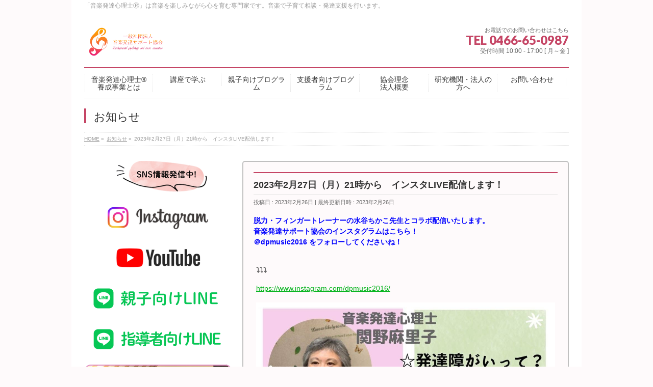

--- FILE ---
content_type: text/html; charset=UTF-8
request_url: http://dp-m.jp/info/2023%E5%B9%B42%E6%9C%8827%E6%97%A5%EF%BC%88%E6%9C%88%EF%BC%8921%E6%99%82%E3%81%8B%E3%82%89%E3%80%80%E3%82%A4%E3%83%B3%E3%82%B9%E3%82%BFlive%E9%85%8D%E4%BF%A1%E3%81%97%E3%81%BE%E3%81%99%EF%BC%81/
body_size: 15016
content:
<!DOCTYPE html>
<!--[if IE]>
<meta http-equiv="X-UA-Compatible" content="IE=Edge">
<![endif]-->
<html xmlns:fb="http://ogp.me/ns/fb#" lang="ja">
<head>
<meta charset="UTF-8" />
<title>2023年2月27日（月）21時から　インスタLIVE配信します！ | 一般社団法人音楽発達サポート協会</title>
<link rel="start" href="http://dp-m.jp" title="HOME" />

<meta id="viewport" name="viewport" content="width=device-width, initial-scale=1">
<!--[if lt IE 9]><script src="http://dp-m.jp/wp-content/themes/biz-vektor/js/html5.js"></script><![endif]-->
<meta name='robots' content='max-image-preview:large' />
<meta name="keywords" content="子育て支援、音楽発達心理士Ⓡ,発達相談,発達支援,発達障害,アスペルガー症候群,,認定講座,ピアノ,レッスン,発達障害　ピアノ　Instagram　LIVE配信" />
<link rel='dns-prefetch' href='//www.google.com' />
<link rel='dns-prefetch' href='//maxcdn.bootstrapcdn.com' />
<link rel='dns-prefetch' href='//fonts.googleapis.com' />
<link rel='dns-prefetch' href='//s.w.org' />
<link rel="alternate" type="application/rss+xml" title="一般社団法人音楽発達サポート協会 &raquo; フィード" href="http://dp-m.jp/feed/" />
<link rel="alternate" type="application/rss+xml" title="一般社団法人音楽発達サポート協会 &raquo; コメントフィード" href="http://dp-m.jp/comments/feed/" />
<meta name="description" content="脱力・フィンガートレーナーの水谷ちかこ先生とコラボ配信いたします。音楽発達サポート協会のインスタグラムはこちら！＠dpmusic2016 をフォローしてくださいね！&nbsp;⤵⤵⤵https://www.instagram.com/dpmusic2016/" />
<style type="text/css">.keyColorBG,.keyColorBGh:hover,.keyColor_bg,.keyColor_bg_hover:hover{background-color: #c54565;}.keyColorCl,.keyColorClh:hover,.keyColor_txt,.keyColor_txt_hover:hover{color: #c54565;}.keyColorBd,.keyColorBdh:hover,.keyColor_border,.keyColor_border_hover:hover{border-color: #c54565;}.color_keyBG,.color_keyBGh:hover,.color_key_bg,.color_key_bg_hover:hover{background-color: #c54565;}.color_keyCl,.color_keyClh:hover,.color_key_txt,.color_key_txt_hover:hover{color: #c54565;}.color_keyBd,.color_keyBdh:hover,.color_key_border,.color_key_border_hover:hover{border-color: #c54565;}</style>
<script type="text/javascript">
window._wpemojiSettings = {"baseUrl":"https:\/\/s.w.org\/images\/core\/emoji\/13.1.0\/72x72\/","ext":".png","svgUrl":"https:\/\/s.w.org\/images\/core\/emoji\/13.1.0\/svg\/","svgExt":".svg","source":{"concatemoji":"http:\/\/dp-m.jp\/wp-includes\/js\/wp-emoji-release.min.js?ver=5.9.12"}};
/*! This file is auto-generated */
!function(e,a,t){var n,r,o,i=a.createElement("canvas"),p=i.getContext&&i.getContext("2d");function s(e,t){var a=String.fromCharCode;p.clearRect(0,0,i.width,i.height),p.fillText(a.apply(this,e),0,0);e=i.toDataURL();return p.clearRect(0,0,i.width,i.height),p.fillText(a.apply(this,t),0,0),e===i.toDataURL()}function c(e){var t=a.createElement("script");t.src=e,t.defer=t.type="text/javascript",a.getElementsByTagName("head")[0].appendChild(t)}for(o=Array("flag","emoji"),t.supports={everything:!0,everythingExceptFlag:!0},r=0;r<o.length;r++)t.supports[o[r]]=function(e){if(!p||!p.fillText)return!1;switch(p.textBaseline="top",p.font="600 32px Arial",e){case"flag":return s([127987,65039,8205,9895,65039],[127987,65039,8203,9895,65039])?!1:!s([55356,56826,55356,56819],[55356,56826,8203,55356,56819])&&!s([55356,57332,56128,56423,56128,56418,56128,56421,56128,56430,56128,56423,56128,56447],[55356,57332,8203,56128,56423,8203,56128,56418,8203,56128,56421,8203,56128,56430,8203,56128,56423,8203,56128,56447]);case"emoji":return!s([10084,65039,8205,55357,56613],[10084,65039,8203,55357,56613])}return!1}(o[r]),t.supports.everything=t.supports.everything&&t.supports[o[r]],"flag"!==o[r]&&(t.supports.everythingExceptFlag=t.supports.everythingExceptFlag&&t.supports[o[r]]);t.supports.everythingExceptFlag=t.supports.everythingExceptFlag&&!t.supports.flag,t.DOMReady=!1,t.readyCallback=function(){t.DOMReady=!0},t.supports.everything||(n=function(){t.readyCallback()},a.addEventListener?(a.addEventListener("DOMContentLoaded",n,!1),e.addEventListener("load",n,!1)):(e.attachEvent("onload",n),a.attachEvent("onreadystatechange",function(){"complete"===a.readyState&&t.readyCallback()})),(n=t.source||{}).concatemoji?c(n.concatemoji):n.wpemoji&&n.twemoji&&(c(n.twemoji),c(n.wpemoji)))}(window,document,window._wpemojiSettings);
</script>
<style type="text/css">
img.wp-smiley,
img.emoji {
	display: inline !important;
	border: none !important;
	box-shadow: none !important;
	height: 1em !important;
	width: 1em !important;
	margin: 0 0.07em !important;
	vertical-align: -0.1em !important;
	background: none !important;
	padding: 0 !important;
}
</style>
	<link rel='stylesheet' id='wp-block-library-css'  href='http://dp-m.jp/wp-includes/css/dist/block-library/style.min.css?ver=5.9.12' type='text/css' media='all' />
<style id='global-styles-inline-css' type='text/css'>
body{--wp--preset--color--black: #000000;--wp--preset--color--cyan-bluish-gray: #abb8c3;--wp--preset--color--white: #ffffff;--wp--preset--color--pale-pink: #f78da7;--wp--preset--color--vivid-red: #cf2e2e;--wp--preset--color--luminous-vivid-orange: #ff6900;--wp--preset--color--luminous-vivid-amber: #fcb900;--wp--preset--color--light-green-cyan: #7bdcb5;--wp--preset--color--vivid-green-cyan: #00d084;--wp--preset--color--pale-cyan-blue: #8ed1fc;--wp--preset--color--vivid-cyan-blue: #0693e3;--wp--preset--color--vivid-purple: #9b51e0;--wp--preset--gradient--vivid-cyan-blue-to-vivid-purple: linear-gradient(135deg,rgba(6,147,227,1) 0%,rgb(155,81,224) 100%);--wp--preset--gradient--light-green-cyan-to-vivid-green-cyan: linear-gradient(135deg,rgb(122,220,180) 0%,rgb(0,208,130) 100%);--wp--preset--gradient--luminous-vivid-amber-to-luminous-vivid-orange: linear-gradient(135deg,rgba(252,185,0,1) 0%,rgba(255,105,0,1) 100%);--wp--preset--gradient--luminous-vivid-orange-to-vivid-red: linear-gradient(135deg,rgba(255,105,0,1) 0%,rgb(207,46,46) 100%);--wp--preset--gradient--very-light-gray-to-cyan-bluish-gray: linear-gradient(135deg,rgb(238,238,238) 0%,rgb(169,184,195) 100%);--wp--preset--gradient--cool-to-warm-spectrum: linear-gradient(135deg,rgb(74,234,220) 0%,rgb(151,120,209) 20%,rgb(207,42,186) 40%,rgb(238,44,130) 60%,rgb(251,105,98) 80%,rgb(254,248,76) 100%);--wp--preset--gradient--blush-light-purple: linear-gradient(135deg,rgb(255,206,236) 0%,rgb(152,150,240) 100%);--wp--preset--gradient--blush-bordeaux: linear-gradient(135deg,rgb(254,205,165) 0%,rgb(254,45,45) 50%,rgb(107,0,62) 100%);--wp--preset--gradient--luminous-dusk: linear-gradient(135deg,rgb(255,203,112) 0%,rgb(199,81,192) 50%,rgb(65,88,208) 100%);--wp--preset--gradient--pale-ocean: linear-gradient(135deg,rgb(255,245,203) 0%,rgb(182,227,212) 50%,rgb(51,167,181) 100%);--wp--preset--gradient--electric-grass: linear-gradient(135deg,rgb(202,248,128) 0%,rgb(113,206,126) 100%);--wp--preset--gradient--midnight: linear-gradient(135deg,rgb(2,3,129) 0%,rgb(40,116,252) 100%);--wp--preset--duotone--dark-grayscale: url('#wp-duotone-dark-grayscale');--wp--preset--duotone--grayscale: url('#wp-duotone-grayscale');--wp--preset--duotone--purple-yellow: url('#wp-duotone-purple-yellow');--wp--preset--duotone--blue-red: url('#wp-duotone-blue-red');--wp--preset--duotone--midnight: url('#wp-duotone-midnight');--wp--preset--duotone--magenta-yellow: url('#wp-duotone-magenta-yellow');--wp--preset--duotone--purple-green: url('#wp-duotone-purple-green');--wp--preset--duotone--blue-orange: url('#wp-duotone-blue-orange');--wp--preset--font-size--small: 13px;--wp--preset--font-size--medium: 20px;--wp--preset--font-size--large: 36px;--wp--preset--font-size--x-large: 42px;}.has-black-color{color: var(--wp--preset--color--black) !important;}.has-cyan-bluish-gray-color{color: var(--wp--preset--color--cyan-bluish-gray) !important;}.has-white-color{color: var(--wp--preset--color--white) !important;}.has-pale-pink-color{color: var(--wp--preset--color--pale-pink) !important;}.has-vivid-red-color{color: var(--wp--preset--color--vivid-red) !important;}.has-luminous-vivid-orange-color{color: var(--wp--preset--color--luminous-vivid-orange) !important;}.has-luminous-vivid-amber-color{color: var(--wp--preset--color--luminous-vivid-amber) !important;}.has-light-green-cyan-color{color: var(--wp--preset--color--light-green-cyan) !important;}.has-vivid-green-cyan-color{color: var(--wp--preset--color--vivid-green-cyan) !important;}.has-pale-cyan-blue-color{color: var(--wp--preset--color--pale-cyan-blue) !important;}.has-vivid-cyan-blue-color{color: var(--wp--preset--color--vivid-cyan-blue) !important;}.has-vivid-purple-color{color: var(--wp--preset--color--vivid-purple) !important;}.has-black-background-color{background-color: var(--wp--preset--color--black) !important;}.has-cyan-bluish-gray-background-color{background-color: var(--wp--preset--color--cyan-bluish-gray) !important;}.has-white-background-color{background-color: var(--wp--preset--color--white) !important;}.has-pale-pink-background-color{background-color: var(--wp--preset--color--pale-pink) !important;}.has-vivid-red-background-color{background-color: var(--wp--preset--color--vivid-red) !important;}.has-luminous-vivid-orange-background-color{background-color: var(--wp--preset--color--luminous-vivid-orange) !important;}.has-luminous-vivid-amber-background-color{background-color: var(--wp--preset--color--luminous-vivid-amber) !important;}.has-light-green-cyan-background-color{background-color: var(--wp--preset--color--light-green-cyan) !important;}.has-vivid-green-cyan-background-color{background-color: var(--wp--preset--color--vivid-green-cyan) !important;}.has-pale-cyan-blue-background-color{background-color: var(--wp--preset--color--pale-cyan-blue) !important;}.has-vivid-cyan-blue-background-color{background-color: var(--wp--preset--color--vivid-cyan-blue) !important;}.has-vivid-purple-background-color{background-color: var(--wp--preset--color--vivid-purple) !important;}.has-black-border-color{border-color: var(--wp--preset--color--black) !important;}.has-cyan-bluish-gray-border-color{border-color: var(--wp--preset--color--cyan-bluish-gray) !important;}.has-white-border-color{border-color: var(--wp--preset--color--white) !important;}.has-pale-pink-border-color{border-color: var(--wp--preset--color--pale-pink) !important;}.has-vivid-red-border-color{border-color: var(--wp--preset--color--vivid-red) !important;}.has-luminous-vivid-orange-border-color{border-color: var(--wp--preset--color--luminous-vivid-orange) !important;}.has-luminous-vivid-amber-border-color{border-color: var(--wp--preset--color--luminous-vivid-amber) !important;}.has-light-green-cyan-border-color{border-color: var(--wp--preset--color--light-green-cyan) !important;}.has-vivid-green-cyan-border-color{border-color: var(--wp--preset--color--vivid-green-cyan) !important;}.has-pale-cyan-blue-border-color{border-color: var(--wp--preset--color--pale-cyan-blue) !important;}.has-vivid-cyan-blue-border-color{border-color: var(--wp--preset--color--vivid-cyan-blue) !important;}.has-vivid-purple-border-color{border-color: var(--wp--preset--color--vivid-purple) !important;}.has-vivid-cyan-blue-to-vivid-purple-gradient-background{background: var(--wp--preset--gradient--vivid-cyan-blue-to-vivid-purple) !important;}.has-light-green-cyan-to-vivid-green-cyan-gradient-background{background: var(--wp--preset--gradient--light-green-cyan-to-vivid-green-cyan) !important;}.has-luminous-vivid-amber-to-luminous-vivid-orange-gradient-background{background: var(--wp--preset--gradient--luminous-vivid-amber-to-luminous-vivid-orange) !important;}.has-luminous-vivid-orange-to-vivid-red-gradient-background{background: var(--wp--preset--gradient--luminous-vivid-orange-to-vivid-red) !important;}.has-very-light-gray-to-cyan-bluish-gray-gradient-background{background: var(--wp--preset--gradient--very-light-gray-to-cyan-bluish-gray) !important;}.has-cool-to-warm-spectrum-gradient-background{background: var(--wp--preset--gradient--cool-to-warm-spectrum) !important;}.has-blush-light-purple-gradient-background{background: var(--wp--preset--gradient--blush-light-purple) !important;}.has-blush-bordeaux-gradient-background{background: var(--wp--preset--gradient--blush-bordeaux) !important;}.has-luminous-dusk-gradient-background{background: var(--wp--preset--gradient--luminous-dusk) !important;}.has-pale-ocean-gradient-background{background: var(--wp--preset--gradient--pale-ocean) !important;}.has-electric-grass-gradient-background{background: var(--wp--preset--gradient--electric-grass) !important;}.has-midnight-gradient-background{background: var(--wp--preset--gradient--midnight) !important;}.has-small-font-size{font-size: var(--wp--preset--font-size--small) !important;}.has-medium-font-size{font-size: var(--wp--preset--font-size--medium) !important;}.has-large-font-size{font-size: var(--wp--preset--font-size--large) !important;}.has-x-large-font-size{font-size: var(--wp--preset--font-size--x-large) !important;}
</style>
<link rel='stylesheet' id='contact-form-7-css'  href='http://dp-m.jp/wp-content/plugins/contact-form-7/includes/css/styles.css?ver=5.6.4' type='text/css' media='all' />
<link rel='stylesheet' id='Biz_Vektor_common_style-css'  href='http://dp-m.jp/wp-content/themes/biz-vektor/css/bizvektor_common_min.css?ver=1.9.0' type='text/css' media='all' />
<link rel='stylesheet' id='Biz_Vektor_Design_style-css'  href='http://dp-m.jp/wp-content/plugins/biz-vektor-neat/css/neat.min.css?ver=0.2.4.0' type='text/css' media='all' />
<link rel='stylesheet' id='Biz_Vektor_plugin_sns_style-css'  href='http://dp-m.jp/wp-content/themes/biz-vektor/plugins/sns/style_bizvektor_sns.css?ver=5.9.12' type='text/css' media='all' />
<link rel='stylesheet' id='Biz_Vektor_add_font_awesome-css'  href='//maxcdn.bootstrapcdn.com/font-awesome/4.3.0/css/font-awesome.min.css?ver=5.9.12' type='text/css' media='all' />
<link rel='stylesheet' id='Biz_Vektor_add_web_fonts-css'  href='//fonts.googleapis.com/css?family=Droid+Sans%3A700%7CLato%3A900%7CAnton&#038;ver=5.9.12' type='text/css' media='all' />
<script type='text/javascript' src='http://dp-m.jp/wp-includes/js/jquery/jquery.min.js?ver=3.6.0' id='jquery-core-js'></script>
<script type='text/javascript' src='http://dp-m.jp/wp-includes/js/jquery/jquery-migrate.min.js?ver=3.3.2' id='jquery-migrate-js'></script>
<script type='text/javascript' src='http://dp-m.jp/wp-content/plugins/standard-widget-extensions/js/jquery.cookie.js?ver=5.9.12' id='jquery-cookie-js'></script>
<link rel="https://api.w.org/" href="http://dp-m.jp/wp-json/" /><link rel="EditURI" type="application/rsd+xml" title="RSD" href="http://dp-m.jp/xmlrpc.php?rsd" />
<link rel="wlwmanifest" type="application/wlwmanifest+xml" href="http://dp-m.jp/wp-includes/wlwmanifest.xml" /> 
<link rel="canonical" href="http://dp-m.jp/info/2023%e5%b9%b42%e6%9c%8827%e6%97%a5%ef%bc%88%e6%9c%88%ef%bc%8921%e6%99%82%e3%81%8b%e3%82%89%e3%80%80%e3%82%a4%e3%83%b3%e3%82%b9%e3%82%bflive%e9%85%8d%e4%bf%a1%e3%81%97%e3%81%be%e3%81%99%ef%bc%81/" />
<link rel='shortlink' href='http://dp-m.jp/?p=2904' />
<link rel="alternate" type="application/json+oembed" href="http://dp-m.jp/wp-json/oembed/1.0/embed?url=http%3A%2F%2Fdp-m.jp%2Finfo%2F2023%25e5%25b9%25b42%25e6%259c%258827%25e6%2597%25a5%25ef%25bc%2588%25e6%259c%2588%25ef%25bc%258921%25e6%2599%2582%25e3%2581%258b%25e3%2582%2589%25e3%2580%2580%25e3%2582%25a4%25e3%2583%25b3%25e3%2582%25b9%25e3%2582%25bflive%25e9%2585%258d%25e4%25bf%25a1%25e3%2581%2597%25e3%2581%25be%25e3%2581%2599%25ef%25bc%2581%2F" />
<link rel="alternate" type="text/xml+oembed" href="http://dp-m.jp/wp-json/oembed/1.0/embed?url=http%3A%2F%2Fdp-m.jp%2Finfo%2F2023%25e5%25b9%25b42%25e6%259c%258827%25e6%2597%25a5%25ef%25bc%2588%25e6%259c%2588%25ef%25bc%258921%25e6%2599%2582%25e3%2581%258b%25e3%2582%2589%25e3%2580%2580%25e3%2582%25a4%25e3%2583%25b3%25e3%2582%25b9%25e3%2582%25bflive%25e9%2585%258d%25e4%25bf%25a1%25e3%2581%2597%25e3%2581%25be%25e3%2581%2599%25ef%25bc%2581%2F&#038;format=xml" />

<style type="text/css">
        .hm-swe-resize-message {
        height: 50%;
        width: 50%;
        margin: auto;
        position: absolute;
        top: 0; left: 0; bottom: 0; right: 0;
        z-index: 99999;

        color: white;
    }

    .hm-swe-modal-background {
        position: fixed;
        top: 0; left: 0; 	bottom: 0; right: 0;
        background: none repeat scroll 0% 0% rgba(0, 0, 0, 0.85);
        z-index: 99998;
        display: none;
    }
</style>
    <!-- [ BizVektor OGP ] -->
<meta property="og:site_name" content="一般社団法人音楽発達サポート協会" />
<meta property="og:url" content="http://dp-m.jp/info/2023%e5%b9%b42%e6%9c%8827%e6%97%a5%ef%bc%88%e6%9c%88%ef%bc%8921%e6%99%82%e3%81%8b%e3%82%89%e3%80%80%e3%82%a4%e3%83%b3%e3%82%b9%e3%82%bflive%e9%85%8d%e4%bf%a1%e3%81%97%e3%81%be%e3%81%99%ef%bc%81/" />
<meta property="fb:app_id" content="1792621660953997" />
<meta property="og:type" content="article" />
<meta property="og:title" content="2023年2月27日（月）21時から　インスタLIVE配信します！ | 一般社団法人音楽発達サポート協会" />
<meta property="og:description" content="脱力・フィンガートレーナーの水谷ちかこ先生とコラボ配信いたします。  音楽発達サポート協会のインスタグラムはこちら！ ＠dpmusic2016 をフォローしてくださいね！ &nbsp;  ⤵⤵⤵  https://www.instagram.com/dpmusic2016/  " />
<!-- [ /BizVektor OGP ] -->
<!--[if lte IE 8]>
<link rel="stylesheet" type="text/css" media="all" href="http://dp-m.jp/wp-content/plugins/biz-vektor-neat/css/neat_old_ie.css" />
<![endif]-->
<link rel="SHORTCUT ICON" HREF="//dp-m.jp/wp-content/uploads/2016/10/favicon_multi.ico" /><link rel="pingback" href="http://dp-m.jp/xmlrpc.php" />
<style type="text/css">.broken_link, a.broken_link {
	text-decoration: line-through;
}</style><style type="text/css" id="custom-background-css">
body.custom-background { background-color: #fefafb; }
</style>
	<style type="text/css">


a { color:#00b219; }

#searchform input[type=submit],
p.form-submit input[type=submit],
form#searchform input#searchsubmit,
#content form input.wpcf7-submit,
#confirm-button input,
a.btn,
.linkBtn a,
input[type=button],
input[type=submit] { background-color: #c54565; }

#headContactTel { color:#c54565; }

#gMenu .assistive-text { background-color:#c54565; }
#gMenu .menu { border-top-color:#c54565; }
#gMenu .menu li a:hover { background-color:#f9edf0; }
#gMenu .menu li a span { color:#c54565; }
#gMenu .menu li.current_page_item > a { background-color:#f9edf0; }
#gMenu .menu li a strong:before { color:#c54565; }
@media (min-width:770px) {
#gMenu .menu > li.current-menu-ancestor > a,
#gMenu .menu > li.current_page_ancestor > a,
#gMenu .menu > li.current-page-ancestor > a { background-color:#f9edf0; }
}

#pageTitBnr #pageTitInner #pageTit { border-left-color:#c54565; }

.sideTower li#sideContact.sideBnr a,
#sideTower li#sideContact.sideBnr a,
#content .infoList .rssBtn a,
form#searchform input#searchsubmit { background-color: #c54565; }

.sideTower li#sideContact.sideBnr a:hover,
#sideTower li#sideContact.sideBnr a:hover,
#content .infoList .rssBtn a:hover,
form#searchform input#searchsubmit:hover { background-color: #00b219; }

#content h2,
#content h1.contentTitle,
#content h1.entryPostTitle ,
.sideTower .localHead,
#sideTower .localHead { border-top-color:#c54565; }

#content h3 { color:#c54565; }

#content table th { background-color:#f9edf0; }
#content table thead th { background-color:#f9edf0; }

#content .mainFootContact p.mainFootTxt span.mainFootTel { color:#c54565; }
#content .mainFootContact .mainFootBt a { background-color: #c54565; }
#content .mainFootContact .mainFootBt a:hover { background-color: #00b219; }

#content .child_page_block h4 a { border-left-color:#c54565; }

#content .infoList .infoCate a { border-color:#00b219; color:#00b219 }
#content .infoList .infoCate a:hover { background-color: #00b219; }

.paging span,
.paging a	{ color:#c54565; border-color:#c54565; }
.paging span.current,
.paging a:hover	{ background-color:#c54565; }

	/* アクティブのページ */
.sideTower .sideWidget li a:hover,
.sideTower .sideWidget li.current_page_item > a,
.sideTower .sideWidget li.current-cat > a,
#sideTower .sideWidget li a:hover,
#sideTower .sideWidget li.current_page_item > a,
#sideTower .sideWidget li.current-cat > a	{ color:#c54565; background-color: #f9edf0;}
.sideTower .ttBoxSection .ttBox a:hover,
#sideTower .ttBoxSection .ttBox a:hover { color: #c54565; }

#pagetop a { background-color: #c54565; }
#pagetop a:hover { background-color: #00b219; }
.moreLink a { background-color: #c54565; }
.moreLink a:hover { background-color: #00b219; }

#content #topPr h3 a { border-left-color:#c54565; }


</style>



	<style type="text/css">
/*-------------------------------------------*/
/*	menu divide
/*-------------------------------------------*/
@media (min-width: 970px) {
#gMenu .menu > li { width:135px; text-align:center; }
#gMenu .menu > li.current_menu_item,
#gMenu .menu > li.current-menu-item,
#gMenu .menu > li.current-menu-ancestor,
#gMenu .menu > li.current_page_item,
#gMenu .menu > li.current_page_ancestor,
#gMenu .menu > li.current-page-ancestor { width:139px; }
}
</style>
<!--[if lte IE 8]>
<style type="text/css">
#gMenu .menu li { width:135px; text-align:center; }
#gMenu .menu li.current_page_item,
#gMenu .menu li.current_page_ancestor { width:139px; }
</style>
<![endif]-->
<style type="text/css">
/*-------------------------------------------*/
/*	font
/*-------------------------------------------*/
h1,h2,h3,h4,h4,h5,h6,#header #site-title,#pageTitBnr #pageTitInner #pageTit,#content .leadTxt,#sideTower .localHead {font-family: "ヒラギノ角ゴ Pro W3","Hiragino Kaku Gothic Pro","メイリオ",Meiryo,Osaka,"ＭＳ Ｐゴシック","MS PGothic",sans-serif; }
#pageTitBnr #pageTitInner #pageTit { font-weight:lighter; }
#gMenu .menu li a strong {font-family: "ヒラギノ角ゴ Pro W3","Hiragino Kaku Gothic Pro","メイリオ",Meiryo,Osaka,"ＭＳ Ｐゴシック","MS PGothic",sans-serif; }
</style>
<link rel="stylesheet" href="http://dp-m.jp/wp-content/themes/biz-vektor/style.css" type="text/css" media="all" />
<style type="text/css">
/*エリア確認用赤線 *{outline: 1px solid #ff0000;} */ 
/*フォント設定*/
body { font-family:"ヒラギノ角ゴ Pro W3", "Hiragino Kaku Gothic Pro", "メイリオ", Meiryo, Osaka, "ＭＳ Ｐゴシック", "MS PGothic", sans-serif; }
/*PC画面でメインエリアの幅とウィジェットの幅を決める*/
@media (min-width: 970px) {
#main #container #content { width:640px; }
#sideTower {width:290px !important;}
}
.menu a { font-size:14px; line-height: 1.2em;}
.sideWidget a { font-size:14px; line-height: 1.2em;}
#content h2 { font-size:16px;  line-height: 1.2em;}
#content p { font-size:14px;  line-height: 1.2em;}
#content a { font-size:14px; }
#content ul { font-size:14px; line-height: 1.2em; }
#content ul li { font-size:14px; line-height: 1.2em; }
#content ol { font-size:14px; line-height: 1.2em; }
#content table { font-size:14px;  line-height: 1.2em;}
#content dl { font-size:14px; line-height: 1.2em;}
#content dl dt { font-size:14px; line-height: 1.2em;}
#content dl dd { font-size:14px; line-height: 1.2em;}
/*ホバーしたアンカーリンク画像を版透明にする*/
a:hover img{
    opacity:0.5;
    -moz-opacity:0.5;
    filter:alpha(opacity = 50);
}
/*h3 のアンダーラインに、専用マークを追加する*/
#underline_mark h3 {
Color: #555;
margin-top:10px;
padding-top:8px;
padding-bottom:5px;
padding-left:42px;
font-size: 18px;
line-height: 1.2em;
border-bottom: dotted 1px #333;
background:url(http://dp-m.jp/wp-content/uploads/2016/09/midashi_icon01.png) no-repeat 0 0px;
}
/*h4マーク*/
#topmark h4 {
Color: #555;
padding-left:30px;
padding-top:6px;
font-size: 16px;
line-height: 1.2em;
background:url(http://dp-m.jp/wp-content/uploads/2016/09/midashi_icon02.png) no-repeat 0 0px;
}
/*ulマーク*/
#ulmark1 ul li{
list-style: none;
padding-left:30px;
padding-top:1px;
font-size: 14px;
color: #000000;
line-height: 140%;
background:url(http://dp-m.jp/wp-content/uploads/2016/09/uchida_top001_27.png) no-repeat 0 0px;
}
#ulmark2 ul li{
list-style: none;
padding-left:30px;
padding-top:1px;
font-size: 14px;
color: #000000;
line-height: 140%;
background:url(http://dp-m.jp/wp-content/uploads/2016/09/uchida_top001_24.png) no-repeat 0 0px;
}
/*table装飾*/
table {
border-collapse: collapse !important;
}
th {
border:1px #666 solid !important;
text-align: center !important;
vertical-align: middle !important;
}
td {
border:1px #666 solid !important;
vertical-align: middle !important;
}
/* flowBoxのテキスト色をサイト色にする #C54565 */
.flowBox dl dt{
color: #C54565 !important;
}
/* ボタンのマウスオーバー時に色を変更 */
a.btn.btnL:hover {
    background-color:red;
    color:white;
}
/* アイキャッチ画像をブラウザの横幅が770px以上の場合に大きくする
@media (min-width: 770px) {
    #content .infoList .infoListBox div.thumbImage div.thumbImageInner img {
        width: 200px;
    }
}*/
/* アイキャッチ画像のサイズを設定 */
#pageTitleImage img {
    max-width: 950px;
    width:93%;
    height:auto;
}
/* メインメニューとトップページ画像の間を詰める*/
#topMainBnrFrame {
padding-top: 0px !important;    
} 
/*トップページ 投げかけ文章画像レスポンシブ化 */
img.wp-image-60 {
max-width:100% !important;
height: auto !important;
}
/*トップページ 4種バナー ★201x190pix */
/*#4banners img {}*/
img.wp-image-50 {
padding: 5px 18px 10px 18px;
}
img.wp-image-51 {
padding: 5px 18px 10px 18px;
}
img.wp-image-52 {
padding: 5px 18px 10px 18px;
}
img.wp-image-53 {
padding: 5px 18px 10px 18px;
}
/* 4種バナーが700px以下の場合に可変にする*/
@media screen and  (max-width: 600px) {
/*#4banners { width: auto;}*/
    img.wp-image-50 {
    padding: 5px 5px 5px 5px;
    width: 47%;
    height: auto !important;
    }
    img.wp-image-51 {
    padding: 5px 5px 5px 5px;
    width: 47%;
    height: auto !important;
    }
    img.wp-image-52 {
    padding: 5px 5px 5px 5px;
    width: 47%;
    height: auto !important;
    }
    img.wp-image-53 {
    padding: 5px 5px 5px 5px;
    width: 47%;
    height: auto !important;
    }
}
/* Image Widegt の画像のセンタリング */
#mail_magagine_entry_form table { margin: 0 auto; }
#widget_sp_image-2 { text-align:center; }
#widget_sp_image-3 { text-align:center; }
#widget_sp_image-4 { text-align:center; }
#widget_sp_image-5 { text-align:center; }
#widget_sp_image-6 { text-align:center; }
#widget_sp_image-7 { text-align:center; }
#widget_sp_image-8 { text-align:center; }
#widget_sp_image-9 { text-align:center; }
#widget_sp_image-10 { text-align:center; }
#widget_sp_image-11 { text-align:center; }
#widget_sp_image-12 { text-align:center; }
#widget_sp_image-13 { text-align:center; }
#widget_sp_image-14 { text-align:center; }
#widget_sp_image-15 { text-align:center; }
#widget_sp_image-16 { text-align:center; }
#widget_sp_image-17 { text-align:center; }
#widget_sp_image-18 { text-align:center; }
#widget_sp_image-19 { text-align:center; }
#widget_sp_image-20 { text-align:center; }
#widget_sp_image-21 { text-align:center; }
#widget_sp_image-22 { text-align:center; }
#widget_sp_image-23 { text-align:center; }
#widget_sp_image-24 { text-align:center; }
#widget_sp_image-25 { text-align:center; }
#widget_sp_image-26 { text-align:center; }
#widget_sp_image-27 { text-align:center; }
#widget_sp_image-28 { text-align:center; }
#widget_sp_image-29 { text-align:center; }
#widget_sp_image-30 { text-align:center; }
#widget_sp_image-31 { text-align:center; }
#widget_sp_image-32 { text-align:center; }
#widget_sp_image-33 { text-align:center; }
#widget_sp_image-34 { text-align:center; }
#widget_sp_image-35 { text-align:center; }
#widget_sp_image-36 { text-align:center; }
#widget_sp_image-37 { text-align:center; }
#widget_sp_image-38 { text-align:center; }
#widget_sp_image-39 { text-align:center; }
#widget_sp_image-40 { text-align:center; }
#widget_sp_image-41 { text-align:center; }
#widget_sp_image-42 { text-align:center; }
#widget_sp_image-43 { text-align:center; }
#widget_sp_image-44 { text-align:center; }
#widget_sp_image-45 { text-align:center; }
#widget_sp_image-46 { text-align:center; }
#widget_sp_image-47 { text-align:center; }
#widget_sp_image-48 { text-align:center; }
#widget_sp_image-49 { text-align:center; }
#widget_sp_image-50 { text-align:center; }
#widget_sp_image-51 { text-align:center; }
#widget_sp_image-52 { text-align:center; }
#widget_sp_image-53 { text-align:center; }
#widget_sp_image-54 { text-align:center; }
#widget_sp_image-55 { text-align:center; }
#widget_sp_image-56 { text-align:center; }
#widget_sp_image-57 { text-align:center; }
#widget_sp_image-58 { text-align:center; }
#widget_sp_image-59 { text-align:center; }
#widget_sp_image-60 { text-align:center; }
#widget_sp_image-61 { text-align:center; }
#widget_sp_image-62 { text-align:center; }
#widget_sp_image-63 { text-align:center; }
#widget_sp_image-64 { text-align:center; }
#widget_sp_image-65 { text-align:center; }
#widget_sp_image-66 { text-align:center; }
#widget_sp_image-72 { text-align:center; }
#widget_sp_image-73 { text-align:center; }
#widget_sp_image-74 { text-align:center; }
#widget_sp_image-75 { text-align:center; }
#widget_sp_image-76 { text-align:center; }
#widget_sp_image-77 { text-align:center; }
#widget_sp_image-78 { text-align:center; }
#widget_sp_image-79 { text-align:center; }
#widget_sp_image-80 { text-align:center; }
#widget_sp_image-81 { text-align:center; }
#widget_sp_image-82 { text-align:center; }
#widget_sp_image-83 { text-align:center; }
#widget_sp_image-84 { text-align:center; }
#widget_sp_image-85 { text-align:center; }
#widget_sp_image-86 { text-align:center; }
#widget_sp_image-87 { text-align:center; }
#widget_sp_image-88 { text-align:center; }
#widget_sp_image-89 { text-align:center; }
#widget_sp_image-90 { text-align:center; }
#widget_sp_image-91 { text-align:center; }
#widget_sp_image-92 { text-align:center; }
#widget_sp_image-93 { text-align:center; }
#widget_sp_image-94 { text-align:center; }
#widget_sp_image-95 { text-align:center; }
#widget_sp_image-96 { text-align:center; }
#widget_sp_image-97 { text-align:center; }
#widget_sp_image-98 { text-align:center; }
#widget_sp_image-99 { text-align:center; }
#widget_sp_image-100 { text-align:center; }
#widget_sp_image-101 { text-align:center; }
#widget_sp_image-102 { text-align:center; }
#widget_sp_image-103 { text-align:center; }
#widget_sp_image-104 { text-align:center; }
#widget_sp_image-105 { text-align:center; }
#widget_sp_image-106 { text-align:center; }
#widget_sp_image-107 { text-align:center; }
#widget_sp_image-108 { text-align:center; }
#widget_sp_image-109 { text-align:center; }
#widget_sp_image-110 { text-align:center; }
#widget_sp_image-111 { text-align:center; }
#widget_sp_image-112 { text-align:center; }
#widget_sp_image-113 { text-align:center; }
#widget_sp_image-114 { text-align:center; }
#widget_sp_image-115 { text-align:center; }
#widget_sp_image-116 { text-align:center; }
#widget_sp_image-117 { text-align:center; }
#widget_sp_image-118 { text-align:center; }
#widget_sp_image-119 { text-align:center; }
#widget_sp_image-120 { text-align:center; }
#widget_sp_image-121 { text-align:center; }
#widget_sp_image-122 { text-align:center; }
#widget_sp_image-123 { text-align:center; }
#widget_sp_image-124 { text-align:center; }
#widget_sp_image-125 { text-align:center; }
#widget_sp_image-126 { text-align:center; }
#widget_sp_image-127 { text-align:center; }
#widget_sp_image-128 { text-align:center; }
#widget_sp_image-129 { text-align:center; }
#widget_sp_image-130 { text-align:center; }


/* フッターバナーのレスポンシブ化*/
#footer_contact_banner img {
max-width:100% !important;
height: auto !important;
}
/* Copyright、オリジナルCopyright周辺の色付け*/
#copy {
background-color:#C54565;
color: #fff;
padding-bottom: 15px;}
#copy a{
color: #fff;
}
.original_copyright {
background-color:#C54565;
color: #fff;
padding-bottom: 15px;}
.original_copyright a{
color: #fff;
}
/* 投稿に枠線をつける*/
#content .infoList .infoListBox, /*　一覧表示　*/
#content .sectionBox,  /*　トップページ　*/
#content > .entry-content,  /*　個別ページ　*/
#content .post,  /*　個別Blog投稿　*/
#content .info { /*　個別Information投稿　*/
    padding:20px;
    border:solid 2px silver;
    border-radius:5px;
    background-color:#fefafb;
    margin-top:0px;
    margin-bottom:30px;
}
 
#content .infoList .infoListBox div.thumbImage {
    padding-right:20px;
}</style>
	<script>
(function(i,s,o,g,r,a,m){i['GoogleAnalyticsObject']=r;i[r]=i[r]||function(){
(i[r].q=i[r].q||[]).push(arguments)},i[r].l=1*new Date();a=s.createElement(o),
m=s.getElementsByTagName(o)[0];a.async=1;a.src=g;m.parentNode.insertBefore(a,m)
})(window,document,'script','//www.google-analytics.com/analytics.js','ga');
ga('create', 'UA-85434070-1', 'dp-m.jp');
ga('send', 'pageview');
</script>
</head>

<body class="info-template-default single single-info postid-2904 custom-background two-column left-sidebar">

<div id="fb-root"></div>
<script>(function(d, s, id) {
	var js, fjs = d.getElementsByTagName(s)[0];
	if (d.getElementById(id)) return;
	js = d.createElement(s); js.id = id;
	js.src = "//connect.facebook.net/ja_JP/sdk.js#xfbml=1&version=v2.3&appId=1792621660953997";
	fjs.parentNode.insertBefore(js, fjs);
}(document, 'script', 'facebook-jssdk'));</script>
	
<div id="wrap">

<!--[if lte IE 8]>
<div id="eradi_ie_box">
<div class="alert_title">ご利用の <span style="font-weight: bold;">Internet Exproler</span> は古すぎます。</div>
<p>あなたがご利用の Internet Explorer はすでにサポートが終了しているため、正しい表示・動作を保証しておりません。<br />
古い Internet Exproler はセキュリティーの観点からも、<a href="https://www.microsoft.com/ja-jp/windows/lifecycle/iesupport/" target="_blank" >新しいブラウザに移行する事が強く推奨されています。</a><br />
<a href="http://windows.microsoft.com/ja-jp/internet-explorer/" target="_blank" >最新のInternet Exproler</a> や <a href="https://www.microsoft.com/ja-jp/windows/microsoft-edge" target="_blank" >Edge</a> を利用するか、<a href="https://www.google.co.jp/chrome/browser/index.html" target="_blank">Chrome</a> や <a href="https://www.mozilla.org/ja/firefox/new/" target="_blank">Firefox</a> など、より早くて快適なブラウザをご利用ください。</p>
</div>
<![endif]-->

<!-- [ #headerTop ] -->
<div id="headerTop">
<div class="innerBox">
<div id="site-description">「音楽発達心理士Ⓡ」は音楽を楽しみながら心を育む専門家です。音楽で子育て相談・発達支援を行います。</div>
</div>
</div><!-- [ /#headerTop ] -->

<!-- [ #header ] -->
<div id="header">
<div id="headerInner" class="innerBox">
<!-- [ #headLogo ] -->
<div id="site-title">
<a href="http://dp-m.jp/" title="一般社団法人音楽発達サポート協会" rel="home">
<img src="//dp-m.jp/wp-content/uploads/2023/11/9ce642208ef2150eb63abedd1444be17.png" alt="一般社団法人音楽発達サポート協会" /></a>
</div>
<!-- [ /#headLogo ] -->

<!-- [ #headContact ] -->
<div id="headContact" class="itemClose" onclick="showHide('headContact');"><div id="headContactInner">
<div id="headContactTxt">お電話でのお問い合わせはこちら</div>
<div id="headContactTel">TEL 0466-65-0987</div>
<div id="headContactTime">受付時間 10:00 - 17:00 [ 月～金 ]</div>
</div></div><!-- [ /#headContact ] -->

</div>
<!-- #headerInner -->
</div>
<!-- [ /#header ] -->


<!-- [ #gMenu ] -->
<div id="gMenu" class="itemClose">
<div id="gMenuInner" class="innerBox">
<h3 class="assistive-text" onclick="showHide('gMenu');"><span>MENU</span></h3>
<div class="skip-link screen-reader-text">
	<a href="#content" title="メニューを飛ばす">メニューを飛ばす</a>
</div>
<div class="menu-%e3%83%a1%e3%82%a4%e3%83%b3%e3%83%a1%e3%83%8b%e3%83%a5%e3%83%bc-container"><ul id="menu-%e3%83%a1%e3%82%a4%e3%83%b3%e3%83%a1%e3%83%8b%e3%83%a5%e3%83%bc" class="menu"><li id="menu-item-63" class="menu-item menu-item-type-post_type menu-item-object-page menu-item-has-children"><a href="http://dp-m.jp/about_us-2/"><strong>音楽発達心理士®<br />養成事業とは</strong></a>
<ul class="sub-menu">
	<li id="menu-item-276" class="menu-item menu-item-type-post_type menu-item-object-page"><a href="http://dp-m.jp/about_us-2/">音楽発達心理士®養成事業とは</a></li>
	<li id="menu-item-325" class="menu-item menu-item-type-post_type menu-item-object-page"><a href="http://dp-m.jp/about_us-2/students_voice/">音楽発達心理士認定講座　受講生の声</a></li>
	<li id="menu-item-572" class="menu-item menu-item-type-post_type menu-item-object-page"><a href="http://dp-m.jp/about_us-2/action/">活動実績</a></li>
	<li id="menu-item-243" class="menu-item menu-item-type-post_type menu-item-object-page"><a href="http://dp-m.jp/about_us-2/reference/">基本となるカリキュラム</a></li>
	<li id="menu-item-66" class="menu-item menu-item-type-post_type menu-item-object-page"><a href="http://dp-m.jp/qualification-2/">音楽発達心理士®の仕事は</a></li>
	<li id="menu-item-3392" class="menu-item menu-item-type-post_type menu-item-object-page"><a href="http://dp-m.jp/ondemand-2-2/">認定教室制度</a></li>
</ul>
</li>
<li id="menu-item-3148" class="menu-item menu-item-type-post_type menu-item-object-page menu-item-has-children"><a href="http://dp-m.jp/lecture-2/"><strong>講座で学ぶ</strong></a>
<ul class="sub-menu">
	<li id="menu-item-3217" class="menu-item menu-item-type-post_type menu-item-object-page"><a href="http://dp-m.jp/lecture-2/introductory_course/">音楽発達心理士® 入門講座</a></li>
	<li id="menu-item-3220" class="menu-item menu-item-type-post_type menu-item-object-page"><a href="http://dp-m.jp/lecture-2/kiso1kouza/">音楽発達心理学基礎１講座</a></li>
	<li id="menu-item-3304" class="menu-item menu-item-type-post_type menu-item-object-page"><a href="http://dp-m.jp/lecture-2/kiso2kouza/">音楽発達心理学基礎2講座</a></li>
</ul>
</li>
<li id="menu-item-2220" class="menu-item menu-item-type-custom menu-item-object-custom"><a href="http://dp-m.jp/oyako/"><strong>親子向けプログラム</strong></a></li>
<li id="menu-item-2813" class="menu-item menu-item-type-post_type menu-item-object-page"><a href="http://dp-m.jp/ondemand-2/"><strong>支援者向けプログラム</strong></a></li>
<li id="menu-item-1493" class="menu-item menu-item-type-post_type menu-item-object-page menu-item-has-children"><a href="http://dp-m.jp/corporation/"><strong>協会理念<br>法人概要</strong></a>
<ul class="sub-menu">
	<li id="menu-item-1494" class="menu-item menu-item-type-post_type menu-item-object-page"><a href="http://dp-m.jp/corporation/code_of_ethics/">音楽発達心理士　倫理綱領</a></li>
	<li id="menu-item-878" class="menu-item menu-item-type-post_type menu-item-object-page"><a href="http://dp-m.jp/about_us-2/staff/">スタッフ紹介</a></li>
</ul>
</li>
<li id="menu-item-2324" class="menu-item menu-item-type-post_type menu-item-object-page menu-item-has-children"><a href="http://dp-m.jp/partner/"><strong>研究機関・法人の方へ</strong></a>
<ul class="sub-menu">
	<li id="menu-item-207" class="menu-item menu-item-type-post_type menu-item-object-page"><a href="http://dp-m.jp/about_us-2/merit_of_music/">音楽発達研究事業</a></li>
	<li id="menu-item-213" class="menu-item menu-item-type-post_type menu-item-object-page"><a href="http://dp-m.jp/about_us-2/power_to_live/">「生きる力」について</a></li>
</ul>
</li>
<li id="menu-item-2327" class="menu-item menu-item-type-post_type menu-item-object-page menu-item-has-children"><a href="http://dp-m.jp/contact/"><strong>お問い合わせ</strong></a>
<ul class="sub-menu">
	<li id="menu-item-3283" class="menu-item menu-item-type-post_type menu-item-object-page"><a href="http://dp-m.jp/privacy_policy/">個人情報保護方針</a></li>
	<li id="menu-item-3282" class="menu-item menu-item-type-post_type menu-item-object-page"><a href="http://dp-m.jp/disclaimer/">免責事項</a></li>
	<li id="menu-item-3281" class="menu-item menu-item-type-post_type menu-item-object-page"><a href="http://dp-m.jp/link/">リンク集</a></li>
</ul>
</li>
</ul></div>
</div><!-- [ /#gMenuInner ] -->
</div>
<!-- [ /#gMenu ] -->


<div id="pageTitBnr">
<div class="innerBox">
<div id="pageTitInner">
<div id="pageTit">
お知らせ</div>
</div><!-- [ /#pageTitInner ] -->
</div>
</div><!-- [ /#pageTitBnr ] -->
<!-- [ #panList ] -->
<div id="panList">
<div id="panListInner" class="innerBox">
<ul><li id="panHome"><a href="http://dp-m.jp"><span>HOME</span></a> &raquo; </li><li itemscope itemtype="http://data-vocabulary.org/Breadcrumb"><a href="http://dp-m.jp/info/" itemprop="url"><span itemprop="title">お知らせ</span></a> &raquo; </li><li><span>2023年2月27日（月）21時から　インスタLIVE配信します！</span></li></ul></div>
</div>
<!-- [ /#panList ] -->

<div id="main">
<!-- [ #container ] -->
<div id="container" class="innerBox">
	<!-- [ #content ] -->
	<div id="content" class="content">

<!-- [ #post- ] -->
<div id="post-2904" class="post-2904 info type-info status-publish hentry">
	<h1 class="entryPostTitle entry-title">2023年2月27日（月）21時から　インスタLIVE配信します！</h1>
	<div class="entry-meta">
<span class="published">投稿日 : 2023年2月26日</span>
<span class="updated entry-meta-items">最終更新日時 : 2023年2月26日</span>
<span class="vcard author entry-meta-items">投稿者 : <span class="fn">msekino</span></span>
</div>
<!-- .entry-meta -->
	<div class="entry-content post-content">
		<h1><span style="color: #0000ff;">脱力・フィンガートレーナーの水谷ちかこ先生とコラボ配信いたします。</span></h1>
<h1></h1>
<h1><span style="color: #0000ff;"><strong>音楽発達サポート協会のインスタグラムはこちら！</strong></span></h1>
<h1><span style="color: #0000ff;"><strong>＠dpmusic2016 をフォローしてくださいね！</strong></span></h1>
<p>&nbsp;</p>
<p><strong>⤵⤵⤵</strong></p>
<p><a href="https://www.instagram.com/dpmusic2016/">https://www.instagram.com/dpmusic2016/</a></p>
<p><img class="aligncenter size-full wp-image-2905" src="http://dp-m.jp/wp-content/uploads/2023/02/IMG_3339.jpg" alt="" width="1080" height="1080" srcset="http://dp-m.jp/wp-content/uploads/2023/02/IMG_3339.jpg 1080w, http://dp-m.jp/wp-content/uploads/2023/02/IMG_3339-300x300.jpg 300w, http://dp-m.jp/wp-content/uploads/2023/02/IMG_3339-1024x1024.jpg 1024w, http://dp-m.jp/wp-content/uploads/2023/02/IMG_3339-150x150.jpg 150w, http://dp-m.jp/wp-content/uploads/2023/02/IMG_3339-768x768.jpg 768w, http://dp-m.jp/wp-content/uploads/2023/02/IMG_3339-200x200.jpg 200w" sizes="(max-width: 1080px) 100vw, 1080px" /></p>
			</div><!-- .entry-content -->


<!-- [ .socialSet ] -->

<div class="socialSet">

<script>window.twttr=(function(d,s,id){var js,fjs=d.getElementsByTagName(s)[0],t=window.twttr||{};if(d.getElementById(id))return t;js=d.createElement(s);js.id=id;js.src="https://platform.twitter.com/widgets.js";fjs.parentNode.insertBefore(js,fjs);t._e=[];t.ready=function(f){t._e.push(f);};return t;}(document,"script","twitter-wjs"));</script>

<ul style="margin-left:0px;">

<li class="sb_facebook sb_icon">
<a href="http://www.facebook.com/sharer.php?src=bm&u=http://dp-m.jp/info/2023%e5%b9%b42%e6%9c%8827%e6%97%a5%ef%bc%88%e6%9c%88%ef%bc%8921%e6%99%82%e3%81%8b%e3%82%89%e3%80%80%e3%82%a4%e3%83%b3%e3%82%b9%e3%82%bflive%e9%85%8d%e4%bf%a1%e3%81%97%e3%81%be%e3%81%99%ef%bc%81/&amp;t=2023%E5%B9%B42%E6%9C%8827%E6%97%A5%EF%BC%88%E6%9C%88%EF%BC%8921%E6%99%82%E3%81%8B%E3%82%89%E3%80%80%E3%82%A4%E3%83%B3%E3%82%B9%E3%82%BFLIVE%E9%85%8D%E4%BF%A1%E3%81%97%E3%81%BE%E3%81%99%EF%BC%81+%7C+%E4%B8%80%E8%88%AC%E7%A4%BE%E5%9B%A3%E6%B3%95%E4%BA%BA%E9%9F%B3%E6%A5%BD%E7%99%BA%E9%81%94%E3%82%B5%E3%83%9D%E3%83%BC%E3%83%88%E5%8D%94%E4%BC%9A" target="_blank" onclick="javascript:window.open(this.href, '', 'menubar=no,toolbar=no,resizable=yes,scrollbars=yes,height=400,width=600');return false;" ><span class="vk_icon_w_r_sns_fb icon_sns"></span><span class="sns_txt">Facebook</span>
</a>
</li>

<li class="sb_hatena sb_icon">
<a href="http://b.hatena.ne.jp/add?mode=confirm&url=http://dp-m.jp/info/2023%e5%b9%b42%e6%9c%8827%e6%97%a5%ef%bc%88%e6%9c%88%ef%bc%8921%e6%99%82%e3%81%8b%e3%82%89%e3%80%80%e3%82%a4%e3%83%b3%e3%82%b9%e3%82%bflive%e9%85%8d%e4%bf%a1%e3%81%97%e3%81%be%e3%81%99%ef%bc%81/&amp;title=2023%E5%B9%B42%E6%9C%8827%E6%97%A5%EF%BC%88%E6%9C%88%EF%BC%8921%E6%99%82%E3%81%8B%E3%82%89%E3%80%80%E3%82%A4%E3%83%B3%E3%82%B9%E3%82%BFLIVE%E9%85%8D%E4%BF%A1%E3%81%97%E3%81%BE%E3%81%99%EF%BC%81+%7C+%E4%B8%80%E8%88%AC%E7%A4%BE%E5%9B%A3%E6%B3%95%E4%BA%BA%E9%9F%B3%E6%A5%BD%E7%99%BA%E9%81%94%E3%82%B5%E3%83%9D%E3%83%BC%E3%83%88%E5%8D%94%E4%BC%9A" target="_blank" onclick="javascript:window.open(this.href, '', 'menubar=no,toolbar=no,resizable=yes,scrollbars=yes,height=400,width=520');return false;"><span class="vk_icon_w_r_sns_hatena icon_sns"></span><span class="sns_txt">Hatena</span></a>
</li>

<li class="sb_twitter sb_icon">
<a href="http://twitter.com/intent/tweet?url=http://dp-m.jp/info/2023%e5%b9%b42%e6%9c%8827%e6%97%a5%ef%bc%88%e6%9c%88%ef%bc%8921%e6%99%82%e3%81%8b%e3%82%89%e3%80%80%e3%82%a4%e3%83%b3%e3%82%b9%e3%82%bflive%e9%85%8d%e4%bf%a1%e3%81%97%e3%81%be%e3%81%99%ef%bc%81/&amp;text=2023%E5%B9%B42%E6%9C%8827%E6%97%A5%EF%BC%88%E6%9C%88%EF%BC%8921%E6%99%82%E3%81%8B%E3%82%89%E3%80%80%E3%82%A4%E3%83%B3%E3%82%B9%E3%82%BFLIVE%E9%85%8D%E4%BF%A1%E3%81%97%E3%81%BE%E3%81%99%EF%BC%81+%7C+%E4%B8%80%E8%88%AC%E7%A4%BE%E5%9B%A3%E6%B3%95%E4%BA%BA%E9%9F%B3%E6%A5%BD%E7%99%BA%E9%81%94%E3%82%B5%E3%83%9D%E3%83%BC%E3%83%88%E5%8D%94%E4%BC%9A" target="_blank" onclick="javascript:window.open(this.href, '', 'menubar=no,toolbar=no,resizable=yes,scrollbars=yes,height=300,width=600');return false;" ><span class="vk_icon_w_r_sns_twitter icon_sns"></span><span class="sns_txt">twitter</span></a>
</li>

<li class="sb_google sb_icon">
<a href="https://plus.google.com/share?url=http://dp-m.jp/info/2023%e5%b9%b42%e6%9c%8827%e6%97%a5%ef%bc%88%e6%9c%88%ef%bc%8921%e6%99%82%e3%81%8b%e3%82%89%e3%80%80%e3%82%a4%e3%83%b3%e3%82%b9%e3%82%bflive%e9%85%8d%e4%bf%a1%e3%81%97%e3%81%be%e3%81%99%ef%bc%81/&amp;t=2023%E5%B9%B42%E6%9C%8827%E6%97%A5%EF%BC%88%E6%9C%88%EF%BC%8921%E6%99%82%E3%81%8B%E3%82%89%E3%80%80%E3%82%A4%E3%83%B3%E3%82%B9%E3%82%BFLIVE%E9%85%8D%E4%BF%A1%E3%81%97%E3%81%BE%E3%81%99%EF%BC%81+%7C+%E4%B8%80%E8%88%AC%E7%A4%BE%E5%9B%A3%E6%B3%95%E4%BA%BA%E9%9F%B3%E6%A5%BD%E7%99%BA%E9%81%94%E3%82%B5%E3%83%9D%E3%83%BC%E3%83%88%E5%8D%94%E4%BC%9A" target="_blank" onclick="javascript:window.open(this.href, '', 'menubar=no,toolbar=no,resizable=yes,scrollbars=yes,height=600,width=600');return false;"><span class="vk_icon_w_r_sns_google icon_sns"></span><span class="sns_txt">Google+</span></a>
</li>


<li class="sb_pocket"><span></span>
<a data-pocket-label="pocket" data-pocket-count="horizontal" class="pocket-btn" data-save-url="http://dp-m.jp/info/2023%e5%b9%b42%e6%9c%8827%e6%97%a5%ef%bc%88%e6%9c%88%ef%bc%8921%e6%99%82%e3%81%8b%e3%82%89%e3%80%80%e3%82%a4%e3%83%b3%e3%82%b9%e3%82%bflive%e9%85%8d%e4%bf%a1%e3%81%97%e3%81%be%e3%81%99%ef%bc%81/" data-lang="en"></a>
<script type="text/javascript">!function(d,i){if(!d.getElementById(i)){var j=d.createElement("script");j.id=i;j.src="https://widgets.getpocket.com/v1/j/btn.js?v=1";var w=d.getElementById(i);d.body.appendChild(j);}}(document,"pocket-btn-js");</script>
</li>

</ul>

</div>
<!-- [ /.socialSet ] -->
</div>
<!-- [ /#post- ] -->

<div id="nav-below" class="navigation">
	<div class="nav-previous"><a href="http://dp-m.jp/info/%e7%ac%ac%ef%bc%92%e5%9b%9ecuore-%e3%82%af%e3%82%aa%e3%83%bc%e3%83%ac%e3%81%8a%e3%82%84%e3%81%93%e3%81%a7%e3%83%94%e3%82%a2%e3%83%8e%e3%82%b3%e3%83%b3%e3%82%b5%e3%83%bc%e3%83%88/" rel="prev"><span class="meta-nav">&larr;</span> 第２回Cuore クオーレおやこでピアノコンサート</a></div>
	<div class="nav-next"><a href="http://dp-m.jp/info/%e6%96%b0%e5%88%8a%e3%80%8c%e3%83%94%e3%82%a2%e3%83%8e%e9%81%8a%e3%81%b3%e3%81%a7%e5%ad%90%e3%81%a9%e3%82%82%e3%81%ae%e5%bf%83%e3%82%92%e8%82%b2%e3%82%80%e3%80%8dkindle%e7%89%88%ef%bc%86%e3%83%9a/" rel="next">新刊「ピアノ遊びで子どもの心を育む」kindle版＆ペーパーバック版 <span class="meta-nav">&rarr;</span></a></div>
</div><!-- #nav-below -->


<div id="comments">





</div><!-- #comments -->



<div id="fb-like-box">
	<div class="fb-page fb-like-box" data-href="https://www.facebook.com/d.psy.music/" data-width="500" data-height="500" data-hide-cover="false" data-show-facepile="true" data-show-posts="true">
	<div class="fb-xfbml-parse-ignore">
		<blockquote cite="https://www.facebook.com/d.psy.music/">
		<a href="https://www.facebook.com/d.psy.music/">Facebook page</a>
		</blockquote>
	</div>
</div>
</div>

</div>
<!-- [ /#content ] -->

<!-- [ #sideTower ] -->
<div id="sideTower" class="sideTower">
	<div class="sideWidget widget widget_sp_image" id="widget_sp_image-77"><img width="290" height="60" alt="SNS情報発信中" class="attachment-full" style="max-width: 100%;" src="http://dp-m.jp/wp-content/uploads/2025/12/21d65b65770c516e508813f9f841cad7.png" /></div><div class="sideWidget widget widget_sp_image" id="widget_sp_image-105"><a href="https://www.instagram.com/dpmusic2016/" target="_blank" class="widget_sp_image-image-link"><img width="290" height="60" alt="Instagram" class="attachment-full" style="max-width: 100%;" src="http://dp-m.jp/wp-content/uploads/2025/12/instagram.png" /></a></div><div class="sideWidget widget widget_sp_image" id="widget_sp_image-106"><a href="https://www.youtube.com/@一般社団法人音楽発達" target="_blank" class="widget_sp_image-image-link"><img width="290" height="60" alt="Youtube" class="attachment-full" style="max-width: 100%;" src="http://dp-m.jp/wp-content/uploads/2025/12/youtube.png" /></a></div><div class="sideWidget widget widget_sp_image" id="widget_sp_image-107"><a href="https://page.line.me/368efcmq?oat_content=url&#038;openQrModal=true" target="_blank" class="widget_sp_image-image-link"><img width="290" height="60" alt="親子向けLINE" class="attachment-full" style="max-width: 100%;" src="http://dp-m.jp/wp-content/uploads/2025/12/oyako_LINE.png" /></a></div><div class="sideWidget widget widget_sp_image" id="widget_sp_image-108"><a href="https://page.line.me/421phfqg?oat_content=url&#038;openQrModal=true" target="_blank" class="widget_sp_image-image-link"><img width="290" height="60" alt="指導者向けLINE" class="attachment-full" style="max-width: 100%;" src="http://dp-m.jp/wp-content/uploads/2025/12/shido_LINE.png" /></a></div><div class="sideWidget widget widget_sp_image" id="widget_sp_image-86"><a href="https://www.udemy.com/course/musicpiano/?referralCode=F3186C0D6721F602C57F" target="_blank" class="widget_sp_image-image-link"><img width="290" height="200" alt="音楽発達心理士が教える１歳から笑顔で学べるピアノレッスン" class="attachment-full" style="max-width: 100%;" src="http://dp-m.jp/wp-content/uploads/2022/12/udemy_banner2.png" /></a></div><div class="sideWidget widget widget_sp_image" id="widget_sp_image-90"><a href="https://www.street-academy.com/organizers/oyakopiano?conversion_name=direct_message&#038;tracking_code=ca36f7f0a33484d2170b34b96c330718" target="_blank" class="widget_sp_image-image-link"><img width="290" height="200" alt="音楽発達心理士が教えるパパママ・先生も学べるピアノオンライン講座" class="attachment-full" style="max-width: 100%;" src="http://dp-m.jp/wp-content/uploads/2022/12/stoaka_banner.png" /></a></div><div class="sideWidget widget widget_sp_image" id="widget_sp_image-30"><a href="http://dp-m.jp/about_us/" target="_self" class="widget_sp_image-image-link"><img width="290" height="65" alt="音楽発達心理士®とは" class="attachment-full" style="max-width: 100%;" src="http://dp-m.jp/wp-content/uploads/2016/09/bunner01.png" /></a></div><div class="sideWidget widget widget_sp_image" id="widget_sp_image-45"><a href="http://dp-m.jp/specialist_blog/" target="_self" class="widget_sp_image-image-link"><img width="290" height="80" alt="音楽発達心理士® スペシャリストブログ" class="attachment-full" style="max-width: 100%;" src="http://dp-m.jp/wp-content/uploads/2016/10/SP_BLOG.png" /></a></div><div class="sideWidget widget widget_sp_image" id="widget_sp_image-31"><a href="http://dp-m.jp/oyako/" target="_self" class="widget_sp_image-image-link"><img width="290" height="65" alt="音楽発達と子育ての相談をする" class="attachment-full" style="max-width: 100%;" src="http://dp-m.jp/wp-content/uploads/2016/09/bunner02.png" /></a></div><div class="sideWidget widget widget_sp_image" id="widget_sp_image-33"><a href="http://dp-m.jp/qualification/" target="_self" class="widget_sp_image-image-link"><img width="290" height="65" alt="音楽発達心理士®の資格をとる" class="attachment-full" style="max-width: 100%;" src="http://dp-m.jp/wp-content/uploads/2016/09/bunner04.png" /></a></div><div class="sideWidget widget widget_sp_image" id="widget_sp_image-34"><a href="http://dp-m.jp/about_us/students_voice/" target="_self" class="widget_sp_image-image-link"><img width="290" height="65" alt="受講生の声 実績・実例紹介" class="attachment-full" style="max-width: 100%;" src="http://dp-m.jp/wp-content/uploads/2016/10/zisseki.png" /></a></div><div class="sideWidget widget widget_sp_image" id="widget_sp_image-40"><a href="http://dp-m.jp/faq/" target="_self" class="widget_sp_image-image-link"><img width="290" height="65" alt="よくある質問" class="attachment-full" style="max-width: 100%;" src="http://dp-m.jp/wp-content/uploads/2016/09/Q.png" /></a></div></div>
<!-- [ /#sideTower ] -->
</div>
<!-- [ /#container ] -->

</div><!-- #main -->

<div id="back-top">
<a href="#wrap">
	<img id="pagetop" src="http://dp-m.jp/wp-content/themes/biz-vektor/js/res-vektor/images/footer_pagetop.png" alt="PAGETOP" />
</a>
</div>

<!-- [ #footerSection ] -->
<div id="footerSection">

	<div id="pagetop">
	<div id="pagetopInner" class="innerBox">
	<a href="#wrap">PAGETOP</a>
	</div>
	</div>

	<div id="footMenu">
	<div id="footMenuInner" class="innerBox">
		</div>
	</div>

	<!-- [ #footer ] -->
	<div id="footer">
	<!-- [ #footerInner ] -->
	<div id="footerInner" class="innerBox">
		<dl id="footerOutline">
		<dt><img src="//dp-m.jp/wp-content/uploads/2023/11/7d939dde496e531ebc05166e83525d41.png" alt="一般社団法人音楽発達サポート協会" /></dt>
		<dd>
		一般社団法人<br />
音楽発達サポート協会 <br />
<br />
所在地<br />
＜藤沢オフィス＞<br />
〒252-0804<br />
 神奈川県藤沢市湘南台2-10-5 アンドウビル5階C-35 <br />
TEL: 0466-65-0987<br />
<br />
＜横浜オフィス＞<br />
〒231-0062<br />
神奈川県横浜市中区桜木町1丁目101番地1<br />
クロスゲート7階<br />
<br />
		</dd>
		</dl>
		<!-- [ #footerSiteMap ] -->
		<div id="footerSiteMap">
<div class="menu-%e3%83%a1%e3%82%a4%e3%83%b3%e3%83%a1%e3%83%8b%e3%83%a5%e3%83%bc-container"><ul id="menu-%e3%83%a1%e3%82%a4%e3%83%b3%e3%83%a1%e3%83%8b%e3%83%a5%e3%83%bc-1" class="menu"><li id="menu-item-63" class="menu-item menu-item-type-post_type menu-item-object-page menu-item-has-children menu-item-63"><a href="http://dp-m.jp/about_us-2/">音楽発達心理士®<br />養成事業とは</a>
<ul class="sub-menu">
	<li id="menu-item-276" class="menu-item menu-item-type-post_type menu-item-object-page menu-item-276"><a href="http://dp-m.jp/about_us-2/">音楽発達心理士®養成事業とは</a></li>
	<li id="menu-item-325" class="menu-item menu-item-type-post_type menu-item-object-page menu-item-325"><a href="http://dp-m.jp/about_us-2/students_voice/">音楽発達心理士認定講座　受講生の声</a></li>
	<li id="menu-item-572" class="menu-item menu-item-type-post_type menu-item-object-page menu-item-572"><a href="http://dp-m.jp/about_us-2/action/">活動実績</a></li>
	<li id="menu-item-243" class="menu-item menu-item-type-post_type menu-item-object-page menu-item-243"><a href="http://dp-m.jp/about_us-2/reference/">基本となるカリキュラム</a></li>
	<li id="menu-item-66" class="menu-item menu-item-type-post_type menu-item-object-page menu-item-66"><a href="http://dp-m.jp/qualification-2/">音楽発達心理士®の仕事は</a></li>
	<li id="menu-item-3392" class="menu-item menu-item-type-post_type menu-item-object-page menu-item-3392"><a href="http://dp-m.jp/ondemand-2-2/">認定教室制度</a></li>
</ul>
</li>
<li id="menu-item-3148" class="menu-item menu-item-type-post_type menu-item-object-page menu-item-has-children menu-item-3148"><a href="http://dp-m.jp/lecture-2/">講座で学ぶ</a>
<ul class="sub-menu">
	<li id="menu-item-3217" class="menu-item menu-item-type-post_type menu-item-object-page menu-item-3217"><a href="http://dp-m.jp/lecture-2/introductory_course/">音楽発達心理士® 入門講座</a></li>
	<li id="menu-item-3220" class="menu-item menu-item-type-post_type menu-item-object-page menu-item-3220"><a href="http://dp-m.jp/lecture-2/kiso1kouza/">音楽発達心理学基礎１講座</a></li>
	<li id="menu-item-3304" class="menu-item menu-item-type-post_type menu-item-object-page menu-item-3304"><a href="http://dp-m.jp/lecture-2/kiso2kouza/">音楽発達心理学基礎2講座</a></li>
</ul>
</li>
<li id="menu-item-2220" class="menu-item menu-item-type-custom menu-item-object-custom menu-item-2220"><a href="http://dp-m.jp/oyako/">親子向けプログラム</a></li>
<li id="menu-item-2813" class="menu-item menu-item-type-post_type menu-item-object-page menu-item-2813"><a href="http://dp-m.jp/ondemand-2/">支援者向けプログラム</a></li>
<li id="menu-item-1493" class="menu-item menu-item-type-post_type menu-item-object-page menu-item-has-children menu-item-1493"><a href="http://dp-m.jp/corporation/">協会理念<br>法人概要</a>
<ul class="sub-menu">
	<li id="menu-item-1494" class="menu-item menu-item-type-post_type menu-item-object-page menu-item-1494"><a href="http://dp-m.jp/corporation/code_of_ethics/">音楽発達心理士　倫理綱領</a></li>
	<li id="menu-item-878" class="menu-item menu-item-type-post_type menu-item-object-page menu-item-878"><a href="http://dp-m.jp/about_us-2/staff/">スタッフ紹介</a></li>
</ul>
</li>
<li id="menu-item-2324" class="menu-item menu-item-type-post_type menu-item-object-page menu-item-has-children menu-item-2324"><a href="http://dp-m.jp/partner/">研究機関・法人の方へ</a>
<ul class="sub-menu">
	<li id="menu-item-207" class="menu-item menu-item-type-post_type menu-item-object-page menu-item-207"><a href="http://dp-m.jp/about_us-2/merit_of_music/">音楽発達研究事業</a></li>
	<li id="menu-item-213" class="menu-item menu-item-type-post_type menu-item-object-page menu-item-213"><a href="http://dp-m.jp/about_us-2/power_to_live/">「生きる力」について</a></li>
</ul>
</li>
<li id="menu-item-2327" class="menu-item menu-item-type-post_type menu-item-object-page menu-item-has-children menu-item-2327"><a href="http://dp-m.jp/contact/">お問い合わせ</a>
<ul class="sub-menu">
	<li id="menu-item-3283" class="menu-item menu-item-type-post_type menu-item-object-page menu-item-3283"><a href="http://dp-m.jp/privacy_policy/">個人情報保護方針</a></li>
	<li id="menu-item-3282" class="menu-item menu-item-type-post_type menu-item-object-page menu-item-3282"><a href="http://dp-m.jp/disclaimer/">免責事項</a></li>
	<li id="menu-item-3281" class="menu-item menu-item-type-post_type menu-item-object-page menu-item-3281"><a href="http://dp-m.jp/link/">リンク集</a></li>
</ul>
</li>
</ul></div></div>
		<!-- [ /#footerSiteMap ] -->
	</div>
	<!-- [ /#footerInner ] -->
	</div>
	<!-- [ /#footer ] -->

	<!-- [ #siteBottom ] -->
	<div id="siteBottom">
	<div id="siteBottomInner" class="innerBox">
<p class="original_copyright">「音楽発達心理士Ⓡ」は、商標登録されています。<br />
「音楽発達心理士Ⓡ」認定講座のサイトの著作権は、一般社団法人音楽発達サポート協会に帰属します。</p>
	<div id="copy">Copyright &copy; <a href="http://dp-m.jp/" rel="home">一般社団法人音楽発達サポート協会</a> All Rights Reserved.</div>	</div>
	</div>
	<!-- [ /#siteBottom ] -->
</div>
<!-- [ /#footerSection ] -->
</div>
<!-- [ /#wrap ] -->
<script type='text/javascript' src='http://dp-m.jp/wp-content/plugins/contact-form-7/includes/swv/js/index.js?ver=5.6.4' id='swv-js'></script>
<script type='text/javascript' id='contact-form-7-js-extra'>
/* <![CDATA[ */
var wpcf7 = {"api":{"root":"http:\/\/dp-m.jp\/wp-json\/","namespace":"contact-form-7\/v1"}};
/* ]]> */
</script>
<script type='text/javascript' src='http://dp-m.jp/wp-content/plugins/contact-form-7/includes/js/index.js?ver=5.6.4' id='contact-form-7-js'></script>
<script type='text/javascript' id='google-invisible-recaptcha-js-before'>
var renderInvisibleReCaptcha = function() {

    for (var i = 0; i < document.forms.length; ++i) {
        var form = document.forms[i];
        var holder = form.querySelector('.inv-recaptcha-holder');

        if (null === holder) continue;
		holder.innerHTML = '';

         (function(frm){
			var cf7SubmitElm = frm.querySelector('.wpcf7-submit');
            var holderId = grecaptcha.render(holder,{
                'sitekey': '6Lfx978UAAAAAIfgCeQeqRTbg-eTx1db66_8Z8pQ', 'size': 'invisible', 'badge' : 'bottomleft',
                'callback' : function (recaptchaToken) {
					if((null !== cf7SubmitElm) && (typeof jQuery != 'undefined')){jQuery(frm).submit();grecaptcha.reset(holderId);return;}
					 HTMLFormElement.prototype.submit.call(frm);
                },
                'expired-callback' : function(){grecaptcha.reset(holderId);}
            });

			if(null !== cf7SubmitElm && (typeof jQuery != 'undefined') ){
				jQuery(cf7SubmitElm).off('click').on('click', function(clickEvt){
					clickEvt.preventDefault();
					grecaptcha.execute(holderId);
				});
			}
			else
			{
				frm.onsubmit = function (evt){evt.preventDefault();grecaptcha.execute(holderId);};
			}


        })(form);
    }
};
</script>
<script type='text/javascript' async defer src='https://www.google.com/recaptcha/api.js?onload=renderInvisibleReCaptcha&#038;render=explicit&#038;hl=ja' id='google-invisible-recaptcha-js'></script>
<script type='text/javascript' src='http://dp-m.jp/wp-includes/js/comment-reply.min.js?ver=5.9.12' id='comment-reply-js'></script>
<script type='text/javascript' id='standard-widget-extensions-js-extra'>
/* <![CDATA[ */
var swe = {"buttonplusurl":"url(http:\/\/dp-m.jp\/wp-content\/plugins\/standard-widget-extensions\/images\/plus.gif)","buttonminusurl":"url(http:\/\/dp-m.jp\/wp-content\/plugins\/standard-widget-extensions\/images\/minus.gif)","maincol_id":"content","sidebar_id":"sideTower","widget_class":"sideWidget","readable_js":"","heading_marker":"1","scroll_stop":"1","accordion_widget":"","single_expansion":"","initially_collapsed":"1","heading_string":"h3","proportional_sidebar":"0","disable_iflt":"620","accordion_widget_areas":[""],"scroll_mode":"1","ignore_footer":"","custom_selectors":["#sideTower .sideWidget"],"slide_duration":"400","recalc_after":"5","recalc_count":"2","header_space":"0","enable_reload_me":"0","float_attr_check_mode":"","sidebar_id2":"","proportional_sidebar2":"0","disable_iflt2":"0","float_attr_check_mode2":"","msg_reload_me":"\u898b\u3084\u3059\u3044\u30ec\u30a4\u30a2\u30a6\u30c8\u3092\u4fdd\u3064\u305f\u3081\u306b\u30da\u30fc\u30b8\u3092\u518d\u30ed\u30fc\u30c9\u3057\u3066\u3044\u305f\u3060\u3051\u307e\u3059\u304b\uff1f","msg_reload":"\u518d\u30ed\u30fc\u30c9\u3059\u308b","msg_continue":"\u518d\u30ed\u30fc\u30c9\u305b\u305a\u306b\u7d9a\u884c"};
/* ]]> */
</script>
<script type='text/javascript' src='http://dp-m.jp/wp-content/plugins/standard-widget-extensions/js/standard-widget-extensions.min.js?ver=5.9.12' id='standard-widget-extensions-js'></script>
<script type='text/javascript' id='biz-vektor-min-js-js-extra'>
/* <![CDATA[ */
var bv_sliderParams = {"slideshowSpeed":"5000","animation":"fade"};
/* ]]> */
</script>
<script type='text/javascript' src='http://dp-m.jp/wp-content/themes/biz-vektor/js/biz-vektor-min.js?ver=1.9.0' defer='defer' id='biz-vektor-min-js-js'></script>
</body>
</html>

--- FILE ---
content_type: text/plain
request_url: https://www.google-analytics.com/j/collect?v=1&_v=j102&a=1337450305&t=pageview&_s=1&dl=http%3A%2F%2Fdp-m.jp%2Finfo%2F2023%25E5%25B9%25B42%25E6%259C%258827%25E6%2597%25A5%25EF%25BC%2588%25E6%259C%2588%25EF%25BC%258921%25E6%2599%2582%25E3%2581%258B%25E3%2582%2589%25E3%2580%2580%25E3%2582%25A4%25E3%2583%25B3%25E3%2582%25B9%25E3%2582%25BFlive%25E9%2585%258D%25E4%25BF%25A1%25E3%2581%2597%25E3%2581%25BE%25E3%2581%2599%25EF%25BC%2581%2F&ul=en-us%40posix&dt=2023%E5%B9%B42%E6%9C%8827%E6%97%A5%EF%BC%88%E6%9C%88%EF%BC%8921%E6%99%82%E3%81%8B%E3%82%89%E3%80%80%E3%82%A4%E3%83%B3%E3%82%B9%E3%82%BFLIVE%E9%85%8D%E4%BF%A1%E3%81%97%E3%81%BE%E3%81%99%EF%BC%81%20%7C%20%E4%B8%80%E8%88%AC%E7%A4%BE%E5%9B%A3%E6%B3%95%E4%BA%BA%E9%9F%B3%E6%A5%BD%E7%99%BA%E9%81%94%E3%82%B5%E3%83%9D%E3%83%BC%E3%83%88%E5%8D%94%E4%BC%9A&sr=1280x720&vp=1280x720&_u=IEBAAAABAAAAACAAI~&jid=2123476725&gjid=484706139&cid=760183859.1769780696&tid=UA-85434070-1&_gid=1110483340.1769780696&_r=1&_slc=1&z=1948297702
body_size: -282
content:
2,cG-58GBF33BRP